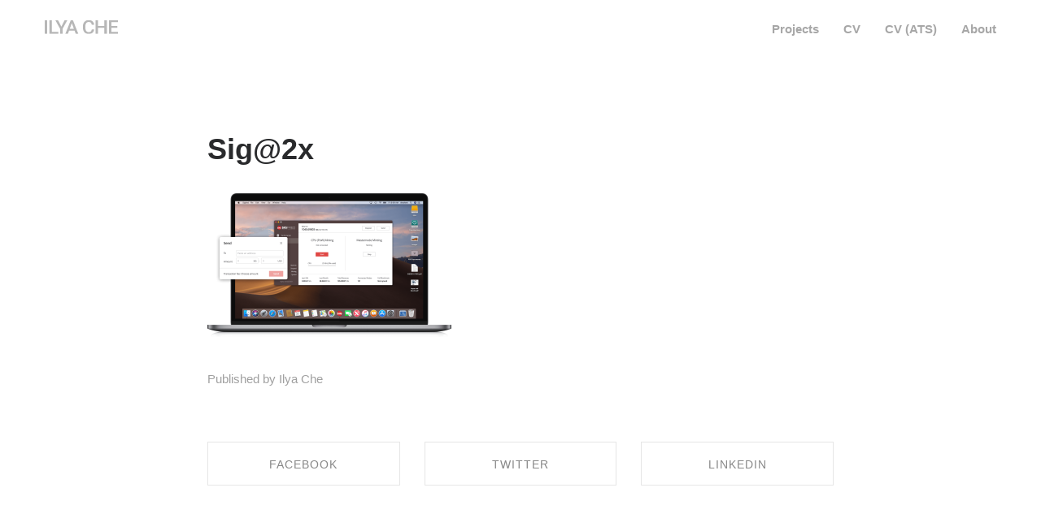

--- FILE ---
content_type: text/html; charset=UTF-8
request_url: http://www.ilyache.com/sig2x
body_size: 13770
content:
<!DOCTYPE html>
<html lang="en-US" data-semplice="4.4.10">
	<head>
		<meta charset="UTF-8" />
		<meta name="viewport" content="width=device-width, initial-scale=1.0, maximum-scale=1.0" />
		<meta name='robots' content='index, follow, max-image-preview:large, max-snippet:-1, max-video-preview:-1' />

	<!-- This site is optimized with the Yoast SEO plugin v23.3 - https://yoast.com/wordpress/plugins/seo/ -->
	<title>Sig@2x &#8226; Ilya Che</title>
	<link rel="canonical" href="https://www.ilyache.com/sig2x/" />
	<meta property="og:locale" content="en_US" />
	<meta property="og:type" content="article" />
	<meta property="og:title" content="Sig@2x &#8226; Ilya Che" />
	<meta property="og:url" content="https://www.ilyache.com/sig2x/" />
	<meta property="og:site_name" content="Ilya Che" />
	<meta property="og:image" content="https://www.ilyache.com/sig2x" />
	<meta property="og:image:width" content="2692" />
	<meta property="og:image:height" content="1592" />
	<meta property="og:image:type" content="image/png" />
	<meta name="twitter:card" content="summary_large_image" />
	<meta name="twitter:site" content="@hereische" />
	<script type="application/ld+json" class="yoast-schema-graph">{"@context":"https://schema.org","@graph":[{"@type":"WebPage","@id":"https://www.ilyache.com/sig2x/","url":"https://www.ilyache.com/sig2x/","name":"Sig@2x &#8226; Ilya Che","isPartOf":{"@id":"https://www.ilyache.com/#website"},"primaryImageOfPage":{"@id":"https://www.ilyache.com/sig2x/#primaryimage"},"image":{"@id":"https://www.ilyache.com/sig2x/#primaryimage"},"thumbnailUrl":"https://i0.wp.com/www.ilyache.com/wp-content/uploads/2019/07/Sig@2x.png?fit=2692%2C1592&ssl=1","datePublished":"2019-07-03T10:26:30+00:00","dateModified":"2019-07-03T10:26:30+00:00","breadcrumb":{"@id":"https://www.ilyache.com/sig2x/#breadcrumb"},"inLanguage":"en-US","potentialAction":[{"@type":"ReadAction","target":["https://www.ilyache.com/sig2x/"]}]},{"@type":"ImageObject","inLanguage":"en-US","@id":"https://www.ilyache.com/sig2x/#primaryimage","url":"https://i0.wp.com/www.ilyache.com/wp-content/uploads/2019/07/Sig@2x.png?fit=2692%2C1592&ssl=1","contentUrl":"https://i0.wp.com/www.ilyache.com/wp-content/uploads/2019/07/Sig@2x.png?fit=2692%2C1592&ssl=1","width":2692,"height":1592},{"@type":"BreadcrumbList","@id":"https://www.ilyache.com/sig2x/#breadcrumb","itemListElement":[{"@type":"ListItem","position":1,"name":"Home","item":"https://www.ilyache.com/"},{"@type":"ListItem","position":2,"name":"Sig@2x"}]},{"@type":"WebSite","@id":"https://www.ilyache.com/#website","url":"https://www.ilyache.com/","name":"Ilya Che","description":"Product Designer","publisher":{"@id":"https://www.ilyache.com/#/schema/person/b3cd92d7d79d3045dacfa5a7e0ae635e"},"potentialAction":[{"@type":"SearchAction","target":{"@type":"EntryPoint","urlTemplate":"https://www.ilyache.com/?s={search_term_string}"},"query-input":"required name=search_term_string"}],"inLanguage":"en-US"},{"@type":["Person","Organization"],"@id":"https://www.ilyache.com/#/schema/person/b3cd92d7d79d3045dacfa5a7e0ae635e","name":"Ilya Che","image":{"@type":"ImageObject","inLanguage":"en-US","@id":"https://www.ilyache.com/#/schema/person/image/","url":"https://i0.wp.com/www.ilyache.com/wp-content/uploads/2019/07/Sig@2x.png?fit=2692%2C1592&ssl=1","contentUrl":"https://i0.wp.com/www.ilyache.com/wp-content/uploads/2019/07/Sig@2x.png?fit=2692%2C1592&ssl=1","width":2692,"height":1592,"caption":"Ilya Che"},"logo":{"@id":"https://www.ilyache.com/#/schema/person/image/"}}]}</script>
	<!-- / Yoast SEO plugin. -->


<link rel='dns-prefetch' href='//secure.gravatar.com' />
<link rel='dns-prefetch' href='//stats.wp.com' />
<link rel='dns-prefetch' href='//use.fontawesome.com' />
<link rel='dns-prefetch' href='//v0.wordpress.com' />
<link rel='dns-prefetch' href='//i0.wp.com' />
<link rel="alternate" type="application/rss+xml" title="Ilya Che &raquo; Sig@2x Comments Feed" href="https://www.ilyache.com/feed/?attachment_id=1004" />
<script type="text/javascript">
/* <![CDATA[ */
window._wpemojiSettings = {"baseUrl":"https:\/\/s.w.org\/images\/core\/emoji\/15.0.3\/72x72\/","ext":".png","svgUrl":"https:\/\/s.w.org\/images\/core\/emoji\/15.0.3\/svg\/","svgExt":".svg","source":{"concatemoji":"http:\/\/www.ilyache.com\/wp-includes\/js\/wp-emoji-release.min.js?ver=6.5"}};
/*! This file is auto-generated */
!function(i,n){var o,s,e;function c(e){try{var t={supportTests:e,timestamp:(new Date).valueOf()};sessionStorage.setItem(o,JSON.stringify(t))}catch(e){}}function p(e,t,n){e.clearRect(0,0,e.canvas.width,e.canvas.height),e.fillText(t,0,0);var t=new Uint32Array(e.getImageData(0,0,e.canvas.width,e.canvas.height).data),r=(e.clearRect(0,0,e.canvas.width,e.canvas.height),e.fillText(n,0,0),new Uint32Array(e.getImageData(0,0,e.canvas.width,e.canvas.height).data));return t.every(function(e,t){return e===r[t]})}function u(e,t,n){switch(t){case"flag":return n(e,"\ud83c\udff3\ufe0f\u200d\u26a7\ufe0f","\ud83c\udff3\ufe0f\u200b\u26a7\ufe0f")?!1:!n(e,"\ud83c\uddfa\ud83c\uddf3","\ud83c\uddfa\u200b\ud83c\uddf3")&&!n(e,"\ud83c\udff4\udb40\udc67\udb40\udc62\udb40\udc65\udb40\udc6e\udb40\udc67\udb40\udc7f","\ud83c\udff4\u200b\udb40\udc67\u200b\udb40\udc62\u200b\udb40\udc65\u200b\udb40\udc6e\u200b\udb40\udc67\u200b\udb40\udc7f");case"emoji":return!n(e,"\ud83d\udc26\u200d\u2b1b","\ud83d\udc26\u200b\u2b1b")}return!1}function f(e,t,n){var r="undefined"!=typeof WorkerGlobalScope&&self instanceof WorkerGlobalScope?new OffscreenCanvas(300,150):i.createElement("canvas"),a=r.getContext("2d",{willReadFrequently:!0}),o=(a.textBaseline="top",a.font="600 32px Arial",{});return e.forEach(function(e){o[e]=t(a,e,n)}),o}function t(e){var t=i.createElement("script");t.src=e,t.defer=!0,i.head.appendChild(t)}"undefined"!=typeof Promise&&(o="wpEmojiSettingsSupports",s=["flag","emoji"],n.supports={everything:!0,everythingExceptFlag:!0},e=new Promise(function(e){i.addEventListener("DOMContentLoaded",e,{once:!0})}),new Promise(function(t){var n=function(){try{var e=JSON.parse(sessionStorage.getItem(o));if("object"==typeof e&&"number"==typeof e.timestamp&&(new Date).valueOf()<e.timestamp+604800&&"object"==typeof e.supportTests)return e.supportTests}catch(e){}return null}();if(!n){if("undefined"!=typeof Worker&&"undefined"!=typeof OffscreenCanvas&&"undefined"!=typeof URL&&URL.createObjectURL&&"undefined"!=typeof Blob)try{var e="postMessage("+f.toString()+"("+[JSON.stringify(s),u.toString(),p.toString()].join(",")+"));",r=new Blob([e],{type:"text/javascript"}),a=new Worker(URL.createObjectURL(r),{name:"wpTestEmojiSupports"});return void(a.onmessage=function(e){c(n=e.data),a.terminate(),t(n)})}catch(e){}c(n=f(s,u,p))}t(n)}).then(function(e){for(var t in e)n.supports[t]=e[t],n.supports.everything=n.supports.everything&&n.supports[t],"flag"!==t&&(n.supports.everythingExceptFlag=n.supports.everythingExceptFlag&&n.supports[t]);n.supports.everythingExceptFlag=n.supports.everythingExceptFlag&&!n.supports.flag,n.DOMReady=!1,n.readyCallback=function(){n.DOMReady=!0}}).then(function(){return e}).then(function(){var e;n.supports.everything||(n.readyCallback(),(e=n.source||{}).concatemoji?t(e.concatemoji):e.wpemoji&&e.twemoji&&(t(e.twemoji),t(e.wpemoji)))}))}((window,document),window._wpemojiSettings);
/* ]]> */
</script>
<style id='wp-emoji-styles-inline-css' type='text/css'>

	img.wp-smiley, img.emoji {
		display: inline !important;
		border: none !important;
		box-shadow: none !important;
		height: 1em !important;
		width: 1em !important;
		margin: 0 0.07em !important;
		vertical-align: -0.1em !important;
		background: none !important;
		padding: 0 !important;
	}
</style>
<link rel='stylesheet' id='wp-block-library-css' href='http://www.ilyache.com/wp-includes/css/dist/block-library/style.min.css?ver=6.5' type='text/css' media='all' />
<link rel='stylesheet' id='mediaelement-css' href='http://www.ilyache.com/wp-includes/js/mediaelement/mediaelementplayer-legacy.min.css?ver=4.2.17' type='text/css' media='all' />
<link rel='stylesheet' id='wp-mediaelement-css' href='http://www.ilyache.com/wp-includes/js/mediaelement/wp-mediaelement.min.css?ver=6.5' type='text/css' media='all' />
<style id='jetpack-sharing-buttons-style-inline-css' type='text/css'>
.jetpack-sharing-buttons__services-list{display:flex;flex-direction:row;flex-wrap:wrap;gap:0;list-style-type:none;margin:5px;padding:0}.jetpack-sharing-buttons__services-list.has-small-icon-size{font-size:12px}.jetpack-sharing-buttons__services-list.has-normal-icon-size{font-size:16px}.jetpack-sharing-buttons__services-list.has-large-icon-size{font-size:24px}.jetpack-sharing-buttons__services-list.has-huge-icon-size{font-size:36px}@media print{.jetpack-sharing-buttons__services-list{display:none!important}}.editor-styles-wrapper .wp-block-jetpack-sharing-buttons{gap:0;padding-inline-start:0}ul.jetpack-sharing-buttons__services-list.has-background{padding:1.25em 2.375em}
</style>
<style id='classic-theme-styles-inline-css' type='text/css'>
/*! This file is auto-generated */
.wp-block-button__link{color:#fff;background-color:#32373c;border-radius:9999px;box-shadow:none;text-decoration:none;padding:calc(.667em + 2px) calc(1.333em + 2px);font-size:1.125em}.wp-block-file__button{background:#32373c;color:#fff;text-decoration:none}
</style>
<style id='global-styles-inline-css' type='text/css'>
body{--wp--preset--color--black: #000000;--wp--preset--color--cyan-bluish-gray: #abb8c3;--wp--preset--color--white: #ffffff;--wp--preset--color--pale-pink: #f78da7;--wp--preset--color--vivid-red: #cf2e2e;--wp--preset--color--luminous-vivid-orange: #ff6900;--wp--preset--color--luminous-vivid-amber: #fcb900;--wp--preset--color--light-green-cyan: #7bdcb5;--wp--preset--color--vivid-green-cyan: #00d084;--wp--preset--color--pale-cyan-blue: #8ed1fc;--wp--preset--color--vivid-cyan-blue: #0693e3;--wp--preset--color--vivid-purple: #9b51e0;--wp--preset--gradient--vivid-cyan-blue-to-vivid-purple: linear-gradient(135deg,rgba(6,147,227,1) 0%,rgb(155,81,224) 100%);--wp--preset--gradient--light-green-cyan-to-vivid-green-cyan: linear-gradient(135deg,rgb(122,220,180) 0%,rgb(0,208,130) 100%);--wp--preset--gradient--luminous-vivid-amber-to-luminous-vivid-orange: linear-gradient(135deg,rgba(252,185,0,1) 0%,rgba(255,105,0,1) 100%);--wp--preset--gradient--luminous-vivid-orange-to-vivid-red: linear-gradient(135deg,rgba(255,105,0,1) 0%,rgb(207,46,46) 100%);--wp--preset--gradient--very-light-gray-to-cyan-bluish-gray: linear-gradient(135deg,rgb(238,238,238) 0%,rgb(169,184,195) 100%);--wp--preset--gradient--cool-to-warm-spectrum: linear-gradient(135deg,rgb(74,234,220) 0%,rgb(151,120,209) 20%,rgb(207,42,186) 40%,rgb(238,44,130) 60%,rgb(251,105,98) 80%,rgb(254,248,76) 100%);--wp--preset--gradient--blush-light-purple: linear-gradient(135deg,rgb(255,206,236) 0%,rgb(152,150,240) 100%);--wp--preset--gradient--blush-bordeaux: linear-gradient(135deg,rgb(254,205,165) 0%,rgb(254,45,45) 50%,rgb(107,0,62) 100%);--wp--preset--gradient--luminous-dusk: linear-gradient(135deg,rgb(255,203,112) 0%,rgb(199,81,192) 50%,rgb(65,88,208) 100%);--wp--preset--gradient--pale-ocean: linear-gradient(135deg,rgb(255,245,203) 0%,rgb(182,227,212) 50%,rgb(51,167,181) 100%);--wp--preset--gradient--electric-grass: linear-gradient(135deg,rgb(202,248,128) 0%,rgb(113,206,126) 100%);--wp--preset--gradient--midnight: linear-gradient(135deg,rgb(2,3,129) 0%,rgb(40,116,252) 100%);--wp--preset--font-size--small: 13px;--wp--preset--font-size--medium: 20px;--wp--preset--font-size--large: 36px;--wp--preset--font-size--x-large: 42px;--wp--preset--spacing--20: 0.44rem;--wp--preset--spacing--30: 0.67rem;--wp--preset--spacing--40: 1rem;--wp--preset--spacing--50: 1.5rem;--wp--preset--spacing--60: 2.25rem;--wp--preset--spacing--70: 3.38rem;--wp--preset--spacing--80: 5.06rem;--wp--preset--shadow--natural: 6px 6px 9px rgba(0, 0, 0, 0.2);--wp--preset--shadow--deep: 12px 12px 50px rgba(0, 0, 0, 0.4);--wp--preset--shadow--sharp: 6px 6px 0px rgba(0, 0, 0, 0.2);--wp--preset--shadow--outlined: 6px 6px 0px -3px rgba(255, 255, 255, 1), 6px 6px rgba(0, 0, 0, 1);--wp--preset--shadow--crisp: 6px 6px 0px rgba(0, 0, 0, 1);}:where(.is-layout-flex){gap: 0.5em;}:where(.is-layout-grid){gap: 0.5em;}body .is-layout-flow > .alignleft{float: left;margin-inline-start: 0;margin-inline-end: 2em;}body .is-layout-flow > .alignright{float: right;margin-inline-start: 2em;margin-inline-end: 0;}body .is-layout-flow > .aligncenter{margin-left: auto !important;margin-right: auto !important;}body .is-layout-constrained > .alignleft{float: left;margin-inline-start: 0;margin-inline-end: 2em;}body .is-layout-constrained > .alignright{float: right;margin-inline-start: 2em;margin-inline-end: 0;}body .is-layout-constrained > .aligncenter{margin-left: auto !important;margin-right: auto !important;}body .is-layout-constrained > :where(:not(.alignleft):not(.alignright):not(.alignfull)){max-width: var(--wp--style--global--content-size);margin-left: auto !important;margin-right: auto !important;}body .is-layout-constrained > .alignwide{max-width: var(--wp--style--global--wide-size);}body .is-layout-flex{display: flex;}body .is-layout-flex{flex-wrap: wrap;align-items: center;}body .is-layout-flex > *{margin: 0;}body .is-layout-grid{display: grid;}body .is-layout-grid > *{margin: 0;}:where(.wp-block-columns.is-layout-flex){gap: 2em;}:where(.wp-block-columns.is-layout-grid){gap: 2em;}:where(.wp-block-post-template.is-layout-flex){gap: 1.25em;}:where(.wp-block-post-template.is-layout-grid){gap: 1.25em;}.has-black-color{color: var(--wp--preset--color--black) !important;}.has-cyan-bluish-gray-color{color: var(--wp--preset--color--cyan-bluish-gray) !important;}.has-white-color{color: var(--wp--preset--color--white) !important;}.has-pale-pink-color{color: var(--wp--preset--color--pale-pink) !important;}.has-vivid-red-color{color: var(--wp--preset--color--vivid-red) !important;}.has-luminous-vivid-orange-color{color: var(--wp--preset--color--luminous-vivid-orange) !important;}.has-luminous-vivid-amber-color{color: var(--wp--preset--color--luminous-vivid-amber) !important;}.has-light-green-cyan-color{color: var(--wp--preset--color--light-green-cyan) !important;}.has-vivid-green-cyan-color{color: var(--wp--preset--color--vivid-green-cyan) !important;}.has-pale-cyan-blue-color{color: var(--wp--preset--color--pale-cyan-blue) !important;}.has-vivid-cyan-blue-color{color: var(--wp--preset--color--vivid-cyan-blue) !important;}.has-vivid-purple-color{color: var(--wp--preset--color--vivid-purple) !important;}.has-black-background-color{background-color: var(--wp--preset--color--black) !important;}.has-cyan-bluish-gray-background-color{background-color: var(--wp--preset--color--cyan-bluish-gray) !important;}.has-white-background-color{background-color: var(--wp--preset--color--white) !important;}.has-pale-pink-background-color{background-color: var(--wp--preset--color--pale-pink) !important;}.has-vivid-red-background-color{background-color: var(--wp--preset--color--vivid-red) !important;}.has-luminous-vivid-orange-background-color{background-color: var(--wp--preset--color--luminous-vivid-orange) !important;}.has-luminous-vivid-amber-background-color{background-color: var(--wp--preset--color--luminous-vivid-amber) !important;}.has-light-green-cyan-background-color{background-color: var(--wp--preset--color--light-green-cyan) !important;}.has-vivid-green-cyan-background-color{background-color: var(--wp--preset--color--vivid-green-cyan) !important;}.has-pale-cyan-blue-background-color{background-color: var(--wp--preset--color--pale-cyan-blue) !important;}.has-vivid-cyan-blue-background-color{background-color: var(--wp--preset--color--vivid-cyan-blue) !important;}.has-vivid-purple-background-color{background-color: var(--wp--preset--color--vivid-purple) !important;}.has-black-border-color{border-color: var(--wp--preset--color--black) !important;}.has-cyan-bluish-gray-border-color{border-color: var(--wp--preset--color--cyan-bluish-gray) !important;}.has-white-border-color{border-color: var(--wp--preset--color--white) !important;}.has-pale-pink-border-color{border-color: var(--wp--preset--color--pale-pink) !important;}.has-vivid-red-border-color{border-color: var(--wp--preset--color--vivid-red) !important;}.has-luminous-vivid-orange-border-color{border-color: var(--wp--preset--color--luminous-vivid-orange) !important;}.has-luminous-vivid-amber-border-color{border-color: var(--wp--preset--color--luminous-vivid-amber) !important;}.has-light-green-cyan-border-color{border-color: var(--wp--preset--color--light-green-cyan) !important;}.has-vivid-green-cyan-border-color{border-color: var(--wp--preset--color--vivid-green-cyan) !important;}.has-pale-cyan-blue-border-color{border-color: var(--wp--preset--color--pale-cyan-blue) !important;}.has-vivid-cyan-blue-border-color{border-color: var(--wp--preset--color--vivid-cyan-blue) !important;}.has-vivid-purple-border-color{border-color: var(--wp--preset--color--vivid-purple) !important;}.has-vivid-cyan-blue-to-vivid-purple-gradient-background{background: var(--wp--preset--gradient--vivid-cyan-blue-to-vivid-purple) !important;}.has-light-green-cyan-to-vivid-green-cyan-gradient-background{background: var(--wp--preset--gradient--light-green-cyan-to-vivid-green-cyan) !important;}.has-luminous-vivid-amber-to-luminous-vivid-orange-gradient-background{background: var(--wp--preset--gradient--luminous-vivid-amber-to-luminous-vivid-orange) !important;}.has-luminous-vivid-orange-to-vivid-red-gradient-background{background: var(--wp--preset--gradient--luminous-vivid-orange-to-vivid-red) !important;}.has-very-light-gray-to-cyan-bluish-gray-gradient-background{background: var(--wp--preset--gradient--very-light-gray-to-cyan-bluish-gray) !important;}.has-cool-to-warm-spectrum-gradient-background{background: var(--wp--preset--gradient--cool-to-warm-spectrum) !important;}.has-blush-light-purple-gradient-background{background: var(--wp--preset--gradient--blush-light-purple) !important;}.has-blush-bordeaux-gradient-background{background: var(--wp--preset--gradient--blush-bordeaux) !important;}.has-luminous-dusk-gradient-background{background: var(--wp--preset--gradient--luminous-dusk) !important;}.has-pale-ocean-gradient-background{background: var(--wp--preset--gradient--pale-ocean) !important;}.has-electric-grass-gradient-background{background: var(--wp--preset--gradient--electric-grass) !important;}.has-midnight-gradient-background{background: var(--wp--preset--gradient--midnight) !important;}.has-small-font-size{font-size: var(--wp--preset--font-size--small) !important;}.has-medium-font-size{font-size: var(--wp--preset--font-size--medium) !important;}.has-large-font-size{font-size: var(--wp--preset--font-size--large) !important;}.has-x-large-font-size{font-size: var(--wp--preset--font-size--x-large) !important;}
.wp-block-navigation a:where(:not(.wp-element-button)){color: inherit;}
:where(.wp-block-post-template.is-layout-flex){gap: 1.25em;}:where(.wp-block-post-template.is-layout-grid){gap: 1.25em;}
:where(.wp-block-columns.is-layout-flex){gap: 2em;}:where(.wp-block-columns.is-layout-grid){gap: 2em;}
.wp-block-pullquote{font-size: 1.5em;line-height: 1.6;}
</style>
<link rel='stylesheet' id='url-shortify-css' href='http://www.ilyache.com/wp-content/plugins/url-shortify/lite/dist/styles/url-shortify.css?ver=1.11.4' type='text/css' media='all' />
<link rel='stylesheet' id='semplice-stylesheet-css' href='http://www.ilyache.com/wp-content/themes/semplice4/style.css?ver=4.4.10' type='text/css' media='all' />
<link rel='stylesheet' id='semplice-frontend-stylesheet-css' href='http://www.ilyache.com/wp-content/themes/semplice4/assets/css/frontend.min.css?ver=4.4.10' type='text/css' media='all' />
<link rel='stylesheet' id='font-awesome-official-css' href='https://use.fontawesome.com/releases/v6.1.1/css/all.css' type='text/css' media='all' integrity="sha384-/frq1SRXYH/bSyou/HUp/hib7RVN1TawQYja658FEOodR/FQBKVqT9Ol+Oz3Olq5" crossorigin="anonymous" />
<link rel='stylesheet' id='font-awesome-official-v4shim-css' href='https://use.fontawesome.com/releases/v6.1.1/css/v4-shims.css' type='text/css' media='all' integrity="sha384-4Jczmr1SlicmtiAiHGxwWtSzLJAS97HzJsKGqfC0JtZktLrPXIux1u6GJNVRRqiN" crossorigin="anonymous" />
<link rel='stylesheet' id='jetpack_css-css' href='http://www.ilyache.com/wp-content/plugins/jetpack/css/jetpack.css?ver=13.7.1' type='text/css' media='all' />
<script type="text/javascript" src="http://www.ilyache.com/wp-includes/js/jquery/jquery.min.js?ver=3.7.1" id="jquery-core-js"></script>
<script type="text/javascript" src="http://www.ilyache.com/wp-includes/js/jquery/jquery-migrate.min.js?ver=3.4.1" id="jquery-migrate-js"></script>
<script type="text/javascript" id="url-shortify-js-extra">
/* <![CDATA[ */
var usParams = {"ajaxurl":"https:\/\/www.ilyache.com\/wp-admin\/admin-ajax.php"};
/* ]]> */
</script>
<script type="text/javascript" src="http://www.ilyache.com/wp-content/plugins/url-shortify/lite/dist/scripts/url-shortify.js?ver=1.11.4" id="url-shortify-js"></script>
<link rel="https://api.w.org/" href="https://www.ilyache.com/wp-json/" /><link rel="alternate" type="application/json" href="https://www.ilyache.com/wp-json/wp/v2/media/1004" /><link rel="EditURI" type="application/rsd+xml" title="RSD" href="https://www.ilyache.com/xmlrpc.php?rsd" />
<meta name="generator" content="WordPress 6.5" />
<link rel='shortlink' href='https://wp.me/a8InJ3-gc' />
<link rel="alternate" type="application/json+oembed" href="https://www.ilyache.com/wp-json/oembed/1.0/embed?url=https%3A%2F%2Fwww.ilyache.com%2Fsig2x" />
<link rel="alternate" type="text/xml+oembed" href="https://www.ilyache.com/wp-json/oembed/1.0/embed?url=https%3A%2F%2Fwww.ilyache.com%2Fsig2x&#038;format=xml" />
	<style>img#wpstats{display:none}</style>
		<style type="text/css" id="semplice-webfonts-selfhosted">@font-face {
  font-family: "San Francisco Display Ultralight";
  font-style: normal;
  font-weight: 400;
  src: url(https://applesocial.s3.amazonaws.com/assets/styles/fonts/sanfrancisco/sanfranciscodisplay-ultralight-webfont.eot?#iefix) format("embedded-opentype"), url(https://applesocial.s3.amazonaws.com/assets/styles/fonts/sanfrancisco/sanfranciscodisplay-ultralight-webfont.woff2) format("woff2"), url(https://applesocial.s3.amazonaws.com/assets/styles/fonts/sanfrancisco/sanfranciscodisplay-ultralight-webfont.woff) format("woff"), url(https://applesocial.s3.amazonaws.com/assets/styles/fonts/sanfrancisco/sanfranciscodisplay-ultralight-webfont.ttf) format("truetype"), url("fonts/sanfrancisco/sanfranciscodisplay-ultralight-webfont.svg#San Francisco Display Ultralight") format("svg")
}

@font-face {
  font-family: "San Francisco Display Thin";
  font-style: normal;
  font-weight: 400;
  src: url(https://applesocial.s3.amazonaws.com/assets/styles/fonts/sanfrancisco/sanfranciscodisplay-thin-webfont.eot?#iefix) format("embedded-opentype"), url(https://applesocial.s3.amazonaws.com/assets/styles/fonts/sanfrancisco/sanfranciscodisplay-thin-webfont.woff2) format("woff2"), url(https://applesocial.s3.amazonaws.com/assets/styles/fonts/sanfrancisco/sanfranciscodisplay-thin-webfont.woff) format("woff"), url(https://applesocial.s3.amazonaws.com/assets/styles/fonts/sanfrancisco/sanfranciscodisplay-thin-webfont.ttf) format("truetype"), url("fonts/sanfrancisco/sanfranciscodisplay-thin-webfont.svg#San Francisco Display Thin") format("svg")
}

@font-face {
  font-family: "San Francisco Display Medium";
  font-style: normal;
  font-weight: 400;
  src: url(https://applesocial.s3.amazonaws.com/assets/styles/fonts/sanfrancisco/sanfranciscodisplay-medium-webfont.eot?#iefix) format("embedded-opentype"), url(https://applesocial.s3.amazonaws.com/assets/styles/fonts/sanfrancisco/sanfranciscodisplay-medium-webfont.woff2) format("woff2"), url(https://applesocial.s3.amazonaws.com/assets/styles/fonts/sanfrancisco/sanfranciscodisplay-medium-webfont.woff) format("woff"), url(https://applesocial.s3.amazonaws.com/assets/styles/fonts/sanfrancisco/sanfranciscodisplay-medium-webfont.ttf) format("truetype"), url("fonts/sanfrancisco/sanfranciscodisplay-medium-webfont.svg#San Francisco Display Medium") format("svg")
}

@font-face {
  font-family: "San Francisco Display Semibold";
  font-style: normal;
  font-weight: 400;
  src: url(https://applesocial.s3.amazonaws.com/assets/styles/fonts/sanfrancisco/sanfranciscodisplay-semibold-webfont.eot?#iefix) format("embedded-opentype"), url(https://applesocial.s3.amazonaws.com/assets/styles/fonts/sanfrancisco/sanfranciscodisplay-semibold-webfont.woff2) format("woff2"), url(https://applesocial.s3.amazonaws.com/assets/styles/fonts/sanfrancisco/sanfranciscodisplay-semibold-webfont.woff) format("woff"), url(https://applesocial.s3.amazonaws.com/assets/styles/fonts/sanfrancisco/sanfranciscodisplay-semibold-webfont.ttf) format("truetype"), url("fonts/sanfrancisco/sanfranciscodisplay-semibold-webfont.svg#San Francisco Display Semibold") format("svg")
}

@font-face {
  font-family: "San Francisco Display Bold";
  font-style: normal;
  font-weight: 400;
  src: url(https://applesocial.s3.amazonaws.com/assets/styles/fonts/sanfrancisco/sanfranciscodisplay-bold-webfont.eot?#iefix) format("embedded-opentype"), url(https://applesocial.s3.amazonaws.com/assets/styles/fonts/sanfrancisco/sanfranciscodisplay-bold-webfont.woff2) format("woff2"), url(https://applesocial.s3.amazonaws.com/assets/styles/fonts/sanfrancisco/sanfranciscodisplay-bold-webfont.woff) format("woff"), url(https://applesocial.s3.amazonaws.com/assets/styles/fonts/sanfrancisco/sanfranciscodisplay-bold-webfont.ttf) format("truetype"), url("fonts/sanfrancisco/sanfranciscodisplay-bold-webfont.svg#San Francisco Display Bold") format("svg")
}

</style><style type="text/css" id="semplice-webfonts-css">.font_9j6gre6he, [data-font="font_9j6gre6he"], [data-font="font_9j6gre6he"] li a {font-family: "Untitled", sans-serif;font-weight: 200;font-style: normal;}.font_asmi3csr5, [data-font="font_asmi3csr5"], [data-font="font_asmi3csr5"] li a {font-family: "Untitled", sans-serif;font-weight: 400;font-style: normal;}.font_ajqzhhbjt, [data-font="font_ajqzhhbjt"], [data-font="font_ajqzhhbjt"] li a {font-family: "Untitled", sans-serif;font-weight: 800;font-style: normal;}</style>
		<style type="text/css" id="semplice-custom-css">
			
				@media screen and (min-width: 1170px) {
					.container-fluid, .container, .admin-container {
						padding: 0 1.66667rem 0 1.66667rem;
					}
				}
			.container {
			max-width: 1230px;
		}@media screen and (max-width: 1169px) { .row {
			margin-left: -15px;
			margin-right: -15px;
		}.column, .grid-column {
			padding-left: 15px;
			padding-right: 15px;
		}}@media screen and (min-width: 1170px) { .row {
			margin-left: -15px;
			margin-right: -15px;
		}.column, .grid-column {
			padding-left: 15px;
			padding-right: 15px;
		}}
			@media screen and (min-width: 992px) and (max-width: 1169.98px) { #content-holder h1 { font-size: 2.15rem; line-height: 2.76rem; }#content-holder h2 { font-size: 1.84rem; line-height: 2.45rem; }#content-holder h3 { font-size: 1.49rem; line-height: 1.92rem; }#content-holder h4 { font-size: 1.28rem; line-height: 1.92rem; }#content-holder h5 { font-size: 1.11rem; line-height: 1.78rem; }#content-holder h6 { font-size: 1rem; line-height: 1.67rem; }}@media screen and (min-width: 768px) and (max-width: 991.98px) { #content-holder h1 { font-size: 2.01rem; line-height: 2.58rem; }#content-holder h2 { font-size: 1.76rem; line-height: 2.35rem; }#content-holder h3 { font-size: 1.43rem; line-height: 1.84rem; }#content-holder h4 { font-size: 1.23rem; line-height: 1.84rem; }#content-holder h5 { font-size: 1.11rem; line-height: 1.78rem; }#content-holder h6 { font-size: 1rem; line-height: 1.67rem; }}@media screen and (min-width: 544px) and (max-width: 767.98px) { #content-holder h1 { font-size: 1.91rem; line-height: 2.46rem; }#content-holder h2 { font-size: 1.68rem; line-height: 2.24rem; }#content-holder h3 { font-size: 1.4rem; line-height: 1.8rem; }#content-holder h4 { font-size: 1.2rem; line-height: 1.8rem; }#content-holder h5 { font-size: 1.11rem; line-height: 1.78rem; }#content-holder h6 { font-size: 1rem; line-height: 1.67rem; }}@media screen and (max-width: 543.98px) { #content-holder h1 { font-size: 1.82rem; line-height: 2.34rem; }#content-holder h2 { font-size: 1.6rem; line-height: 2.13rem; }#content-holder h3 { font-size: 1.37rem; line-height: 1.76rem; }#content-holder h4 { font-size: 1.17rem; line-height: 1.76rem; }#content-holder h5 { font-size: 1.11rem; line-height: 1.78rem; }#content-holder h6 { font-size: 1rem; line-height: 1.67rem; }}
			
			
		.project-panel {
			background: #f5f5f5;
			padding: 2.5rem 0rem;
		}
		.pp-thumbs {
			margin-bottom: -1.1111111111111112rem;
		}
		#content-holder .panel-label, .projectpanel-preview .panel-label {
			color: #000000;
			font-size: 1.3333333333333333rem;
			text-transform: none;
			padding-left: 0rem;
			padding-bottom: 1.6666666666666667rem;
			text-align: left;
			line-height: 1;
		}
		.project-panel .pp-title {
			padding: 0.5555555555555556rem 0rem 1.1111111111111112rem 0rem;
		}
		.project-panel .pp-title a {
			color: #000000; 
			font-size: 0.7222222222222222rem; 
			text-transform: none;
		} 
		.project-panel .pp-title span {
			color: #999999;
			font-size: 0.7222222222222222rem;
			text-transform: none;
		}
	
			a { color: #11c0e3; }a:hover { color: #08accd; }span.hide-anchor {
    display: none;
}
a:hover span { 
    color: #08accd !important;
}

.is-frontend .semplice-navbar {
	position: fixed !important;
}


.back-to-top a svg { fill: #a7a7a7; }
		</style>
	
		<style type="text/css" id="1004-post-css">
			
			.nav_cnt87lg3s { background-color: rgba(21, 21, 21, 0);; }.nav_cnt87lg3s { height: 3.888888888888889rem; }.is-frontend #content-1004 .sections { margin-top: 3.888888888888889rem; }.nav_cnt87lg3s .logo img, .nav_cnt87lg3s .logo svg { width: 5rem; }.nav_cnt87lg3s .navbar-inner .logo { align-items: center; }.nav_cnt87lg3s .navbar-inner .hamburger a.menu-icon span { background-color: #a7a7a7; }.nav_cnt87lg3s .navbar-inner .hamburger a.menu-icon { width: 24; }.nav_cnt87lg3s .navbar-inner .hamburger a.menu-icon span { height: 2px; }.nav_cnt87lg3s .navbar-inner .hamburger a.open-menu span::before { transform: translateY(-6px); }.nav_cnt87lg3s .navbar-inner .hamburger a.open-menu span::after { transform: translateY(6px); }.nav_cnt87lg3s .navbar-inner .hamburger a.open-menu:hover span::before { transform: translateY(-8px); }.nav_cnt87lg3s .navbar-inner .hamburger a.open-menu:hover span::after { transform: translateY(8px); }.nav_cnt87lg3s .navbar-inner .hamburger a.menu-icon { height: 14px; }.nav_cnt87lg3s .navbar-inner .hamburger a.menu-icon span { margin-top: 7px; }.nav_cnt87lg3s .navbar-inner nav ul li a span { color: #a7a7a7; }.nav_cnt87lg3s .navbar-inner nav ul li a span { text-transform: none; }.nav_cnt87lg3s .navbar-inner nav ul li a span { border-bottom-width: 0rem; }.nav_cnt87lg3s .navbar-inner nav ul li a span { border-bottom-color: transparent; }.nav_cnt87lg3s .navbar-inner nav ul li a:hover span, .navbar-inner nav ul li.current-menu-item a span, .navbar-inner nav ul li.current_page_item a span, .nav_cnt87lg3s .navbar-inner nav ul li.wrap-focus a span { color: #a7a7a7; }.nav_cnt87lg3s .navbar-inner nav ul li.current-menu-item a span { color: #a7a7a7; }.nav_cnt87lg3s .navbar-inner nav ul li.current_page_item a span { color: #a7a7a7; }[data-post-type="project"] .navbar-inner nav ul li.portfolio-grid a span, [data-post-type="post"] .navbar-inner nav ul li.blog-overview a span { color: #a7a7a7; }.nav_cnt87lg3s .navbar-inner nav ul li a:hover span { border-bottom-color: transparent; }.nav_cnt87lg3s .navbar-inner nav ul li.current-menu-item a span { border-bottom-color: transparent; }.nav_cnt87lg3s .navbar-inner nav ul li.current_page_item a span { border-bottom-color: transparent; }[data-post-type="project"] .navbar-inner nav ul li.portfolio-grid a span, [data-post-type="post"] .navbar-inner nav ul li.blog-overview a span { border-bottom-color: transparent; }#overlay-menu { background-color: rgba(48, 48, 48, 1); }#overlay-menu .overlay-menu-inner nav ul li a span { color: #ffffff; }#overlay-menu .overlay-menu-inner nav ul li a { padding-top: 1.3333333333333rem; }#overlay-menu .overlay-menu-inner nav ul li a { padding-bottom: 1.3333333333333rem; }#overlay-menu .overlay-menu-inner nav ul li a span { border-bottom-color: #ffffff; }#overlay-menu .overlay-menu-inner nav ul li a:hover span { color: #ffffff; }#overlay-menu .overlay-menu-inner nav ul li.current-menu-item a span { color: #ffffff; }#overlay-menu .overlay-menu-inner nav ul li.current_page_item a span { color: #ffffff; }[data-post-type="project"] #overlay-menu .overlay-menu-inner nav ul li.portfolio-grid a span, [data-post-type="post"] #overlay-menu .overlay-menu-inner nav ul li.blog-overview a span { color: #ffffff; }@media screen and (min-width: 992px) and (max-width: 1169.98px) { .nav_cnt87lg3s .navbar-inner .hamburger a.menu-icon { height: 14px; }.nav_cnt87lg3s .navbar-inner .hamburger a.menu-icon span { margin-top: 7px; }}@media screen and (min-width: 768px) and (max-width: 991.98px) { .nav_cnt87lg3s .navbar-inner .hamburger a.menu-icon { height: 14px; }.nav_cnt87lg3s .navbar-inner .hamburger a.menu-icon span { margin-top: 7px; }}@media screen and (min-width: 544px) and (max-width: 767.98px) { .nav_cnt87lg3s .navbar-inner .hamburger a.menu-icon { height: 14px; }.nav_cnt87lg3s .navbar-inner .hamburger a.menu-icon span { margin-top: 7px; }}@media screen and (max-width: 543.98px) { .nav_cnt87lg3s .navbar-inner .hamburger a.menu-icon { height: 14px; }.nav_cnt87lg3s .navbar-inner .hamburger a.menu-icon span { margin-top: 7px; }}
		</style>
	<style>.shorten_url { 
	   padding: 10px 10px 10px 10px ; 
	   border: 1px solid #AAAAAA ; 
	   background-color: #EEEEEE ;
}</style>		<style>html{margin-top:0px!important;}#wpadminbar{top:auto!important;bottom:0;}</style>
		<!-- Global site tag (gtag.js) - Google Analytics -->
<script async src="https://www.googletagmanager.com/gtag/js?id=UA-98836504-1"></script>
<script>
  window.dataLayer = window.dataLayer || [];
  function gtag(){dataLayer.push(arguments);}
  gtag('js', new Date());

  gtag('config', 'UA-98836504-1');
</script>
<link rel="shortcut icon" type="image/png" href="https://i0.wp.com/www.ilyache.com/wp-content/uploads/2017/07/chefavicon.png?fit=48%2C48&ssl=1" sizes="32x32">	</head>
	<body class="attachment attachment-template-default single single-attachment postid-1004 attachmentid-1004 attachment-png is-frontend dynamic-mode mejs-semplice-ui" data-post-type="attachment" data-post-id="1004">
		<div id="content-holder" data-active-post="1004">
			
						<header class="nav_cnt87lg3s semplice-navbar active-navbar sticky-nav  cover-transparent scroll-to-top" data-cover-transparent="enabled" data-bg-overlay-visibility="hidden"data-mobile-fallback="enabled">
							<div class="container" data-nav="logo-left-menu-right">
								<div class="navbar-inner menu-type-text" data-xl-width="12" data-navbar-type="container">
									<div class="logo navbar-left"><a href="https://www.ilyache.com" title="Ilya Che"><img src="https://www.ilyache.com/wp-content/uploads/2018/10/chelogo.svg" alt="logo"></a></div>
									<nav class="standard navbar-right" data-font="bold"><ul class="menu"><li class="menu-item menu-item-type-custom menu-item-object-custom menu-item-1330"><a href="https://www.ilyache.com/#work"><span>Projects</span></a></li>
<li class="menu-item menu-item-type-custom menu-item-object-custom menu-item-1234"><a target="_blank" rel="noopener" href="http://www.ilyache.com/cv"><span>CV</span></a></li>
<li class="menu-item menu-item-type-custom menu-item-object-custom menu-item-1617"><a href="https://ilyache.com/cv(ats)"><span>CV (ATS)</span></a></li>
<li class="menu-item menu-item-type-post_type menu-item-object-page menu-item-1597"><a href="https://www.ilyache.com/about"><span>About</span></a></li>
</ul></nav>
									<div class="hamburger navbar-right semplice-menu"><a class="open-menu menu-icon"><span></span></a></div>
								</div>
							</div>
						</header>
						
				<div id="overlay-menu">
					<div class="overlay-menu-inner" data-xl-width="12">
						<nav class="overlay-nav" data-justify="center" data-align="align-middle">
							<ul class="container"><li class="menu-item menu-item-type-custom menu-item-object-custom menu-item-1330"><a href="https://www.ilyache.com/#work"><span>Projects</span></a></li>
<li class="menu-item menu-item-type-custom menu-item-object-custom menu-item-1234"><a target="_blank" rel="noopener" href="http://www.ilyache.com/cv"><span>CV</span></a></li>
<li class="menu-item menu-item-type-custom menu-item-object-custom menu-item-1617"><a href="https://ilyache.com/cv(ats)"><span>CV (ATS)</span></a></li>
<li class="menu-item menu-item-type-post_type menu-item-object-page menu-item-1597"><a href="https://www.ilyache.com/about"><span>About</span></a></li>
</ul>
						</nav>
					</div>
				</div>
			
					
			<div id="content-1004" class="content-container active-content ">
				<div class="transition-wrap">
					<div class="sections">
						<div class="posts">
					<section class="post is-content post-1004 attachment type-attachment status-inherit hentry">
						
			<div class="container">
				<div class="row">
					<div class="column" data-xl-width="8" data-md-width="11" data-sm-width="12" data-xs-width="12">
						<div class="post-heading">
							
							<h2><a href="https://www.ilyache.com/sig2x">Sig@2x</a></h2>
						</div>
						<div class="post-content">
							<p class="attachment"><a href='https://i0.wp.com/www.ilyache.com/wp-content/uploads/2019/07/Sig@2x.png?ssl=1'><img loading="lazy" decoding="async" width="300" height="177" src="https://i0.wp.com/www.ilyache.com/wp-content/uploads/2019/07/Sig@2x.png?fit=300%2C177&amp;ssl=1" class="attachment-medium size-medium" alt="" srcset="https://i0.wp.com/www.ilyache.com/wp-content/uploads/2019/07/Sig@2x.png?w=2692&amp;ssl=1 2692w, https://i0.wp.com/www.ilyache.com/wp-content/uploads/2019/07/Sig@2x.png?resize=300%2C177&amp;ssl=1 300w, https://i0.wp.com/www.ilyache.com/wp-content/uploads/2019/07/Sig@2x.png?resize=768%2C454&amp;ssl=1 768w, https://i0.wp.com/www.ilyache.com/wp-content/uploads/2019/07/Sig@2x.png?resize=1024%2C606&amp;ssl=1 1024w, https://i0.wp.com/www.ilyache.com/wp-content/uploads/2019/07/Sig@2x.png?w=2000&amp;ssl=1 2000w" sizes="(max-width: 300px) 100vw, 300px" data-attachment-id="1004" data-permalink="https://www.ilyache.com/sig2x" data-orig-file="https://i0.wp.com/www.ilyache.com/wp-content/uploads/2019/07/Sig@2x.png?fit=2692%2C1592&amp;ssl=1" data-orig-size="2692,1592" data-comments-opened="1" data-image-meta="{&quot;aperture&quot;:&quot;0&quot;,&quot;credit&quot;:&quot;&quot;,&quot;camera&quot;:&quot;&quot;,&quot;caption&quot;:&quot;&quot;,&quot;created_timestamp&quot;:&quot;0&quot;,&quot;copyright&quot;:&quot;&quot;,&quot;focal_length&quot;:&quot;0&quot;,&quot;iso&quot;:&quot;0&quot;,&quot;shutter_speed&quot;:&quot;0&quot;,&quot;title&quot;:&quot;&quot;,&quot;orientation&quot;:&quot;0&quot;}" data-image-title="Sig@2x" data-image-description="" data-image-caption="" data-medium-file="https://i0.wp.com/www.ilyache.com/wp-content/uploads/2019/07/Sig@2x.png?fit=300%2C177&amp;ssl=1" data-large-file="https://i0.wp.com/www.ilyache.com/wp-content/uploads/2019/07/Sig@2x.png?fit=1024%2C606&amp;ssl=1" tabindex="0" role="button" /></a></p>

							
				<div class="post-meta">
					
				<div class="category-meta">
					<span>Published by Ilya Che</span>
				</div>
			
					
				</div>		
			
							<div id="share-holder">
			<div class="is-content share-box">
				<div class="semplice-share first">
					<div class="text">Facebook</div>
					<div class="share-button button-facebook">
						<a href="//facebook.com/sharer.php?u=https://www.ilyache.com/sig2x" onclick="window.open(this.href,this.title,'width=500,height=500,top=200px,left=200px');  return false;" rel="nofollow" target="_blank">Share on Facebook</a>
					</div>
				</div>
				<div class="semplice-share">
					<div class="text">Twitter</div>
					<div class="share-button button-twitter">
						<a href="//twitter.com/share?url=https://www.ilyache.com/sig2x" onclick="window.open(this.href,this.title,'width=500,height=500,top=200px,left=200px');  return false;" rel="nofollow" target="_blank">Share on Twitter</a>
					</div>
				</div>
				<div class="semplice-share">
					<div class="text">LinkedIn</div>
					<div class="share-button button-linkedin">
						<a href="//linkedin.com/shareArticle?mini=true&url=https://www.ilyache.com/sig2x&title=Sig@2x" onclick="window.open(this.href,this.title,'width=500,height=500,top=200px,left=200px');  return false;" rel="nofollow" target="_blank">Share on LinkedIn</a>
					</div>
				</div>
			</div>
		</div>
						</div>
					</div>
				</div>
			</div>
		
					</section>
				
			<section id="comments" class="comments-area">
				<div class="container">
					<div class="row">
						<div class="column" data-xl-width="8" data-md-width="11" data-sm-width="12" data-xs-width="12">
		<p class="comments-title">Comments</p><p class="no-comments">No comments.</p>	<div id="respond" class="comment-respond">
		<h3 id="reply-title" class="comment-reply-title">Leave a reply <small><a rel="nofollow" id="cancel-comment-reply-link" href="/sig2x#respond" style="display:none;">Cancel reply</a></small></h3><p class="must-log-in">You must be <a href="https://www.ilyache.com/wp-login.php?redirect_to=https%3A%2F%2Fwww.ilyache.com%2Fsig2x">logged in</a> to post a comment.</p>	</div><!-- #respond -->
	
						</div>
					</div>
				</div>
			</section>
		
			<section class="blog-pagination">
				<div class="container">
					<div class="row">
						<div class="column" data-xl-width="8" data-md-width="11" data-sm-width="12" data-xs-width="12">
							
						</div>
					</div>
				</div>
			</section>
		</div>
					</div>
				</div>
			</div>
		</div>
		<div class="pswp" tabindex="-1" role="dialog" aria-hidden="true">
	<div class="pswp__bg"></div>
	<div class="pswp__scroll-wrap">
		<div class="pswp__container">
			<div class="pswp__item"></div>
			<div class="pswp__item"></div>
			<div class="pswp__item"></div>
		</div>
		<div class="pswp__ui pswp__ui--hidden">
			<div class="pswp__top-bar">
				<div class="pswp__counter"></div>
				<button class="pswp__button pswp__button--close" title="Close (Esc)"></button>
				<button class="pswp__button pswp__button--share" title="Share"></button>
				<button class="pswp__button pswp__button--fs" title="Toggle fullscreen"></button>
				<button class="pswp__button pswp__button--zoom" title="Zoom in/out"></button>
				<div class="pswp__preloader">
					<div class="pswp__preloader__icn">
					  <div class="pswp__preloader__cut">
						<div class="pswp__preloader__donut"></div>
					  </div>
					</div>
				</div>
			</div>
			<div class="pswp__share-modal pswp__share-modal--hidden pswp__single-tap">
				<div class="pswp__share-tooltip"></div> 
			</div>
			<button class="pswp__button pswp__button--arrow--left" title="Previous (arrow left)">
			</button>
			<button class="pswp__button pswp__button--arrow--right" title="Next (arrow right)">
			</button>
			<div class="pswp__caption">
				<div class="pswp__caption__center"></div>
			</div>
		</div>
	</div>
</div>	<div class="back-to-top">
		<a class="semplice-event" data-event-type="helper" data-event="scrollToTop"><svg version="1.1" id="Ebene_1" xmlns="http://www.w3.org/2000/svg" xmlns:xlink="http://www.w3.org/1999/xlink" x="0px" y="0px"
	 width="53px" height="20px" viewBox="0 0 53 20" enable-background="new 0 0 53 20" xml:space="preserve">
<g id="Ebene_3">
</g>
<g>
	<polygon points="43.886,16.221 42.697,17.687 26.5,4.731 10.303,17.688 9.114,16.221 26.5,2.312 	"/>
</g>
</svg>
</a>
	</div>
	<script type="text/javascript" id="mediaelement-core-js-before">
/* <![CDATA[ */
var mejsL10n = {"language":"en","strings":{"mejs.download-file":"Download File","mejs.install-flash":"You are using a browser that does not have Flash player enabled or installed. Please turn on your Flash player plugin or download the latest version from https:\/\/get.adobe.com\/flashplayer\/","mejs.fullscreen":"Fullscreen","mejs.play":"Play","mejs.pause":"Pause","mejs.time-slider":"Time Slider","mejs.time-help-text":"Use Left\/Right Arrow keys to advance one second, Up\/Down arrows to advance ten seconds.","mejs.live-broadcast":"Live Broadcast","mejs.volume-help-text":"Use Up\/Down Arrow keys to increase or decrease volume.","mejs.unmute":"Unmute","mejs.mute":"Mute","mejs.volume-slider":"Volume Slider","mejs.video-player":"Video Player","mejs.audio-player":"Audio Player","mejs.captions-subtitles":"Captions\/Subtitles","mejs.captions-chapters":"Chapters","mejs.none":"None","mejs.afrikaans":"Afrikaans","mejs.albanian":"Albanian","mejs.arabic":"Arabic","mejs.belarusian":"Belarusian","mejs.bulgarian":"Bulgarian","mejs.catalan":"Catalan","mejs.chinese":"Chinese","mejs.chinese-simplified":"Chinese (Simplified)","mejs.chinese-traditional":"Chinese (Traditional)","mejs.croatian":"Croatian","mejs.czech":"Czech","mejs.danish":"Danish","mejs.dutch":"Dutch","mejs.english":"English","mejs.estonian":"Estonian","mejs.filipino":"Filipino","mejs.finnish":"Finnish","mejs.french":"French","mejs.galician":"Galician","mejs.german":"German","mejs.greek":"Greek","mejs.haitian-creole":"Haitian Creole","mejs.hebrew":"Hebrew","mejs.hindi":"Hindi","mejs.hungarian":"Hungarian","mejs.icelandic":"Icelandic","mejs.indonesian":"Indonesian","mejs.irish":"Irish","mejs.italian":"Italian","mejs.japanese":"Japanese","mejs.korean":"Korean","mejs.latvian":"Latvian","mejs.lithuanian":"Lithuanian","mejs.macedonian":"Macedonian","mejs.malay":"Malay","mejs.maltese":"Maltese","mejs.norwegian":"Norwegian","mejs.persian":"Persian","mejs.polish":"Polish","mejs.portuguese":"Portuguese","mejs.romanian":"Romanian","mejs.russian":"Russian","mejs.serbian":"Serbian","mejs.slovak":"Slovak","mejs.slovenian":"Slovenian","mejs.spanish":"Spanish","mejs.swahili":"Swahili","mejs.swedish":"Swedish","mejs.tagalog":"Tagalog","mejs.thai":"Thai","mejs.turkish":"Turkish","mejs.ukrainian":"Ukrainian","mejs.vietnamese":"Vietnamese","mejs.welsh":"Welsh","mejs.yiddish":"Yiddish"}};
/* ]]> */
</script>
<script type="text/javascript" src="http://www.ilyache.com/wp-includes/js/mediaelement/mediaelement-and-player.min.js?ver=4.2.17" id="mediaelement-core-js"></script>
<script type="text/javascript" src="http://www.ilyache.com/wp-includes/js/mediaelement/mediaelement-migrate.min.js?ver=6.5" id="mediaelement-migrate-js"></script>
<script type="text/javascript" id="mediaelement-js-extra">
/* <![CDATA[ */
var _wpmejsSettings = {"pluginPath":"\/wp-includes\/js\/mediaelement\/","classPrefix":"mejs-","stretching":"responsive","audioShortcodeLibrary":"mediaelement","videoShortcodeLibrary":"mediaelement"};
/* ]]> */
</script>
<script type="text/javascript" id="semplice-frontend-js-js-extra">
/* <![CDATA[ */
var semplice = {"default_api_url":"https:\/\/www.ilyache.com\/wp-json","semplice_api_url":"https:\/\/www.ilyache.com\/wp-json\/semplice\/v1\/frontend","template_dir":"http:\/\/www.ilyache.com\/wp-content\/themes\/semplice4","category_base":"\/category\/","tag_base":"\/tag\/","nonce":"b69106cdef","frontend_mode":"dynamic","static_transitions":"disabled","site_name":"Ilya Che","base_url":"https:\/\/www.ilyache.com","frontpage_id":"1609","blog_home":"https:\/\/www.ilyache.com","blog_navbar":"","sr_status":"disabled","blog_sr_status":"enabled","is_preview":"","password_form":"\r\n<div class=\"post-password-form\">\r\n\t<div class=\"inner\">\r\n\t\t<form action=\"https:\/\/www.ilyache.com\/wp-login.php?action=postpass\" method=\"post\">\r\n\t\t\t<div class=\"password-lock\"><svg xmlns=\"http:\/\/www.w3.org\/2000\/svg\" width=\"35\" height=\"52\" viewBox=\"0 0 35 52\">\r\n  <path id=\"Form_1\" data-name=\"Form 1\" d=\"M31.3,25.028H27.056a0.755,0.755,0,0,1-.752-0.757V14.654a8.8,8.8,0,1,0-17.608,0v9.616a0.755,0.755,0,0,1-.752.757H3.7a0.755,0.755,0,0,1-.752-0.757V14.654a14.556,14.556,0,1,1,29.111,0v9.616A0.755,0.755,0,0,1,31.3,25.028Zm-3.495-1.514h2.743V14.654a13.051,13.051,0,1,0-26.1,0v8.859H7.192V14.654a10.309,10.309,0,1,1,20.617,0v8.859Zm4.43,28.475H2.761A2.77,2.77,0,0,1,0,49.213V25.28a1.763,1.763,0,0,1,1.755-1.766H33.242A1.763,1.763,0,0,1,35,25.28V49.213A2.77,2.77,0,0,1,32.239,51.988ZM1.758,25.028a0.252,0.252,0,0,0-.251.252V49.213a1.259,1.259,0,0,0,1.254,1.262H32.239a1.259,1.259,0,0,0,1.254-1.262V25.28a0.252,0.252,0,0,0-.251-0.252H1.758ZM20.849,43h-6.7a0.75,0.75,0,0,1-.61-0.314,0.763,0.763,0,0,1-.1-0.682l1.471-4.44a4.1,4.1,0,1,1,5.184,0L21.563,42a0.763,0.763,0,0,1-.1.682A0.75,0.75,0,0,1,20.849,43ZM15.2,41.487H19.8l-1.319-3.979a0.76,0.76,0,0,1,.33-0.891,2.6,2.6,0,1,0-2.633,0,0.76,0.76,0,0,1,.33.891Z\"\/>\r\n<\/svg>\r\n<\/div>\r\n\t\t\t<p>This content is protected. <br \/><span>To view, please enter the password.<\/span><\/p>\r\n\t\t\t<div class=\"input-fields\">\r\n\t\t\t\t<input name=\"post_password\" class=\"post-password-input\" type=\"password\" size=\"20\" maxlength=\"20\" placeholder=\"Enter password\" \/><a class=\"post-password-submit semplice-event\" data-event-type=\"helper\" data-event=\"postPassword\" data-id=\"1004\">Submit<\/a>\t\t\t<\/div>\r\n\t\t<\/form>\r\n\t<\/div>\r\n<\/div>\r\n\r\n","portfolio_order":[1513,1321,900,1344,1009,1150,948],"gallery":{"prev":"<svg version=\"1.1\" id=\"Ebene_1\" xmlns=\"http:\/\/www.w3.org\/2000\/svg\" xmlns:xlink=\"http:\/\/www.w3.org\/1999\/xlink\" x=\"0px\" y=\"0px\"\r\n\twidth=\"18px\" height=\"40px\"  viewBox=\"0 0 18 40\" enable-background=\"new 0 0 18 40\" xml:space=\"preserve\">\r\n<g id=\"Ebene_2\">\r\n\t<g>\r\n\t\t<polygon points=\"16.3,40 0.3,20 16.3,0 17.7,1 2.5,20 17.7,39 \t\t\"\/>\r\n\t<\/g>\r\n<\/g>\r\n<\/svg>\r\n","next":"<svg version=\"1.1\" id=\"Ebene_1\" xmlns=\"http:\/\/www.w3.org\/2000\/svg\" xmlns:xlink=\"http:\/\/www.w3.org\/1999\/xlink\" x=\"0px\" y=\"0px\"\r\n\twidth=\"18px\" height=\"40px\" viewBox=\"0 0 18 40\" enable-background=\"new 0 0 18 40\" xml:space=\"preserve\">\r\n<g id=\"Ebene_2\">\r\n\t<g>\r\n\t\t<polygon points=\"0.3,39 15.5,20 0.3,1 1.7,0 17.7,20 1.7,40 \t\t\"\/>\r\n\t<\/g>\r\n<\/g>\r\n<\/svg>\r\n"},"menus":{"nav_ditsokmmx":{"html":"\r\n\t\t\t\t\t\t<header class=\"nav_ditsokmmx semplice-navbar active-navbar sticky-nav  cover-transparent scroll-to-top\" data-cover-transparent=\"enabled\" data-bg-overlay-visibility=\"hidden\"data-mobile-fallback=\"enabled\">\r\n\t\t\t\t\t\t\t<div class=\"container\" data-nav=\"logo-left-menu-right\">\r\n\t\t\t\t\t\t\t\t<div class=\"navbar-inner menu-type-text\" data-xl-width=\"12\" data-navbar-type=\"container\">\r\n\t\t\t\t\t\t\t\t\t<div class=\"logo navbar-left\"><a href=\"https:\/\/www.ilyache.com\" title=\"Ilya Che\"><img src=\"https:\/\/www.ilyache.com\/wp-content\/uploads\/2018\/10\/chelogo.svg\" alt=\"logo\"><\/a><\/div>\r\n\t\t\t\t\t\t\t\t\t<nav class=\"standard navbar-right\" data-font=\"bold\"><ul class=\"menu\"><li id=\"menu-item-1330\" class=\"menu-item menu-item-type-custom menu-item-object-custom menu-item-1330\"><a href=\"https:\/\/www.ilyache.com\/#work\"><span>Projects<\/span><\/a><\/li>\n<li id=\"menu-item-1234\" class=\"menu-item menu-item-type-custom menu-item-object-custom menu-item-1234\"><a target=\"_blank\" rel=\"noopener\" href=\"http:\/\/www.ilyache.com\/cv\"><span>CV<\/span><\/a><\/li>\n<li id=\"menu-item-1617\" class=\"menu-item menu-item-type-custom menu-item-object-custom menu-item-1617\"><a href=\"https:\/\/ilyache.com\/cv(ats)\"><span>CV (ATS)<\/span><\/a><\/li>\n<li id=\"menu-item-1597\" class=\"menu-item menu-item-type-post_type menu-item-object-page menu-item-1597\"><a href=\"https:\/\/www.ilyache.com\/about\"><span>About<\/span><\/a><\/li>\n<\/ul><\/nav>\r\n\t\t\t\t\t\t\t\t\t<div class=\"hamburger navbar-right semplice-menu\"><a class=\"open-menu menu-icon\"><span><\/span><\/a><\/div>\r\n\t\t\t\t\t\t\t\t<\/div>\r\n\t\t\t\t\t\t\t<\/div>\r\n\t\t\t\t\t\t<\/header>\r\n\t\t\t\t\t\t\r\n\t\t\t\t<div id=\"overlay-menu\">\r\n\t\t\t\t\t<div class=\"overlay-menu-inner\" data-xl-width=\"12\">\r\n\t\t\t\t\t\t<nav class=\"overlay-nav\" data-justify=\"center\" data-align=\"align-middle\">\r\n\t\t\t\t\t\t\t<ul class=\"container\"><li class=\"menu-item menu-item-type-custom menu-item-object-custom menu-item-1330\"><a href=\"https:\/\/www.ilyache.com\/#work\"><span>Projects<\/span><\/a><\/li>\n<li class=\"menu-item menu-item-type-custom menu-item-object-custom menu-item-1234\"><a target=\"_blank\" rel=\"noopener\" href=\"http:\/\/www.ilyache.com\/cv\"><span>CV<\/span><\/a><\/li>\n<li class=\"menu-item menu-item-type-custom menu-item-object-custom menu-item-1617\"><a href=\"https:\/\/ilyache.com\/cv(ats)\"><span>CV (ATS)<\/span><\/a><\/li>\n<li class=\"menu-item menu-item-type-post_type menu-item-object-page menu-item-1597\"><a href=\"https:\/\/www.ilyache.com\/about\"><span>About<\/span><\/a><\/li>\n<\/ul>\r\n\t\t\t\t\t\t<\/nav>\r\n\t\t\t\t\t<\/div>\r\n\t\t\t\t<\/div>\r\n\t\t\t\r\n\t\t\t\t\t","css":".nav_ditsokmmx { background-color: rgba(21, 21, 21, 0);; }.nav_ditsokmmx { height: 5.555555555555555rem; }.is-frontend #content-holder .sections { margin-top: 5.555555555555555rem; }.nav_ditsokmmx { padding-top: 0rem; }.nav_ditsokmmx { padding-bottom: 0rem; }.nav_ditsokmmx .logo img, .nav_ditsokmmx .logo svg { width: 6.111111111111111rem; }.nav_ditsokmmx .navbar-inner .logo { align-items: center; }.nav_ditsokmmx .navbar-inner .hamburger a.menu-icon span { background-color: #a7a7a7; }.nav_ditsokmmx .navbar-inner .hamburger a.menu-icon { width: 24; }.nav_ditsokmmx .navbar-inner .hamburger a.menu-icon span { height: 2px; }.nav_ditsokmmx .navbar-inner .hamburger a.open-menu span::before { transform: translateY(-6px); }.nav_ditsokmmx .navbar-inner .hamburger a.open-menu span::after { transform: translateY(6px); }.nav_ditsokmmx .navbar-inner .hamburger a.open-menu:hover span::before { transform: translateY(-8px); }.nav_ditsokmmx .navbar-inner .hamburger a.open-menu:hover span::after { transform: translateY(8px); }.nav_ditsokmmx .navbar-inner .hamburger a.menu-icon { height: 14px; }.nav_ditsokmmx .navbar-inner .hamburger a.menu-icon span { margin-top: 7px; }.nav_ditsokmmx .navbar-inner nav ul li a span { font-size: 1rem; }.nav_ditsokmmx .navbar-inner nav ul li a span { color: #828282; }.nav_ditsokmmx .navbar-inner nav ul li a { padding-left: 0.83333333333333rem; }.nav_ditsokmmx .navbar-inner nav ul li a { padding-right: 0.83333333333333rem; }.nav_ditsokmmx .navbar-inner nav ul li a span { text-transform: none; }.nav_ditsokmmx .navbar-inner nav ul li a span { border-bottom-width: 0rem; }.nav_ditsokmmx .navbar-inner nav ul li a span { border-bottom-color: transparent; }.nav_ditsokmmx .navbar-inner nav ul li a:hover span, .navbar-inner nav ul li.current-menu-item a span, .navbar-inner nav ul li.current_page_item a span, .nav_ditsokmmx .navbar-inner nav ul li.wrap-focus a span { color: #848484; }.nav_ditsokmmx .navbar-inner nav ul li.current-menu-item a span { color: #848484; }.nav_ditsokmmx .navbar-inner nav ul li.current_page_item a span { color: #848484; }[data-post-type=\"project\"] .navbar-inner nav ul li.portfolio-grid a span, [data-post-type=\"post\"] .navbar-inner nav ul li.blog-overview a span { color: #848484; }.nav_ditsokmmx .navbar-inner nav ul li a:hover span { border-bottom-color: transparent; }.nav_ditsokmmx .navbar-inner nav ul li.current-menu-item a span { border-bottom-color: transparent; }.nav_ditsokmmx .navbar-inner nav ul li.current_page_item a span { border-bottom-color: transparent; }[data-post-type=\"project\"] .navbar-inner nav ul li.portfolio-grid a span, [data-post-type=\"post\"] .navbar-inner nav ul li.blog-overview a span { border-bottom-color: transparent; }#overlay-menu { background-color: rgba(48, 48, 48, 1); }#overlay-menu .overlay-menu-inner nav ul li a span { color: #ffffff; }#overlay-menu .overlay-menu-inner nav ul li a { padding-top: 1.3333333333333rem; }#overlay-menu .overlay-menu-inner nav ul li a { padding-bottom: 1.3333333333333rem; }#overlay-menu .overlay-menu-inner nav ul li a span { border-bottom-color: #ffffff; }#overlay-menu .overlay-menu-inner nav ul li a:hover span { color: #ffffff; }#overlay-menu .overlay-menu-inner nav ul li.current-menu-item a span { color: #ffffff; }#overlay-menu .overlay-menu-inner nav ul li.current_page_item a span { color: #ffffff; }[data-post-type=\"project\"] #overlay-menu .overlay-menu-inner nav ul li.portfolio-grid a span, [data-post-type=\"post\"] #overlay-menu .overlay-menu-inner nav ul li.blog-overview a span { color: #ffffff; }@media screen and (min-width: 992px) and (max-width: 1169.98px) { .nav_ditsokmmx .navbar-inner .hamburger a.menu-icon { height: 14px; }.nav_ditsokmmx .navbar-inner .hamburger a.menu-icon span { margin-top: 7px; }}@media screen and (min-width: 768px) and (max-width: 991.98px) { .nav_ditsokmmx .navbar-inner .hamburger a.menu-icon { height: 14px; }.nav_ditsokmmx .navbar-inner .hamburger a.menu-icon span { margin-top: 7px; }}@media screen and (min-width: 544px) and (max-width: 767.98px) { .nav_ditsokmmx .navbar-inner .hamburger a.menu-icon { height: 14px; }.nav_ditsokmmx .navbar-inner .hamburger a.menu-icon span { margin-top: 7px; }}@media screen and (max-width: 543.98px) { .nav_ditsokmmx .navbar-inner .hamburger a.menu-icon { height: 14px; }.nav_ditsokmmx .navbar-inner .hamburger a.menu-icon span { margin-top: 7px; }}","mobile_css":{"lg":".nav_ditsokmmx .navbar-inner .hamburger a.menu-icon { height: 14px; }.nav_ditsokmmx .navbar-inner .hamburger a.menu-icon span { margin-top: 7px; }","md":".nav_ditsokmmx .navbar-inner .hamburger a.menu-icon { height: 14px; }.nav_ditsokmmx .navbar-inner .hamburger a.menu-icon span { margin-top: 7px; }","sm":".nav_ditsokmmx .navbar-inner .hamburger a.menu-icon { height: 14px; }.nav_ditsokmmx .navbar-inner .hamburger a.menu-icon span { margin-top: 7px; }","xs":".nav_ditsokmmx .navbar-inner .hamburger a.menu-icon { height: 14px; }.nav_ditsokmmx .navbar-inner .hamburger a.menu-icon span { margin-top: 7px; }"}},"default":"nav_cnt87lg3s","nav_cnt87lg3s":{"html":"\r\n\t\t\t\t\t\t<header class=\"nav_cnt87lg3s semplice-navbar active-navbar sticky-nav  cover-transparent scroll-to-top\" data-cover-transparent=\"enabled\" data-bg-overlay-visibility=\"hidden\"data-mobile-fallback=\"enabled\">\r\n\t\t\t\t\t\t\t<div class=\"container\" data-nav=\"logo-left-menu-right\">\r\n\t\t\t\t\t\t\t\t<div class=\"navbar-inner menu-type-text\" data-xl-width=\"12\" data-navbar-type=\"container\">\r\n\t\t\t\t\t\t\t\t\t<div class=\"logo navbar-left\"><a href=\"https:\/\/www.ilyache.com\" title=\"Ilya Che\"><img src=\"https:\/\/www.ilyache.com\/wp-content\/uploads\/2018\/10\/chelogo.svg\" alt=\"logo\"><\/a><\/div>\r\n\t\t\t\t\t\t\t\t\t<nav class=\"standard navbar-right\" data-font=\"bold\"><ul class=\"menu\"><li class=\"menu-item menu-item-type-custom menu-item-object-custom menu-item-1330\"><a href=\"https:\/\/www.ilyache.com\/#work\"><span>Projects<\/span><\/a><\/li>\n<li class=\"menu-item menu-item-type-custom menu-item-object-custom menu-item-1234\"><a target=\"_blank\" rel=\"noopener\" href=\"http:\/\/www.ilyache.com\/cv\"><span>CV<\/span><\/a><\/li>\n<li class=\"menu-item menu-item-type-custom menu-item-object-custom menu-item-1617\"><a href=\"https:\/\/ilyache.com\/cv(ats)\"><span>CV (ATS)<\/span><\/a><\/li>\n<li class=\"menu-item menu-item-type-post_type menu-item-object-page menu-item-1597\"><a href=\"https:\/\/www.ilyache.com\/about\"><span>About<\/span><\/a><\/li>\n<\/ul><\/nav>\r\n\t\t\t\t\t\t\t\t\t<div class=\"hamburger navbar-right semplice-menu\"><a class=\"open-menu menu-icon\"><span><\/span><\/a><\/div>\r\n\t\t\t\t\t\t\t\t<\/div>\r\n\t\t\t\t\t\t\t<\/div>\r\n\t\t\t\t\t\t<\/header>\r\n\t\t\t\t\t\t\r\n\t\t\t\t<div id=\"overlay-menu\">\r\n\t\t\t\t\t<div class=\"overlay-menu-inner\" data-xl-width=\"12\">\r\n\t\t\t\t\t\t<nav class=\"overlay-nav\" data-justify=\"center\" data-align=\"align-middle\">\r\n\t\t\t\t\t\t\t<ul class=\"container\"><li class=\"menu-item menu-item-type-custom menu-item-object-custom menu-item-1330\"><a href=\"https:\/\/www.ilyache.com\/#work\"><span>Projects<\/span><\/a><\/li>\n<li class=\"menu-item menu-item-type-custom menu-item-object-custom menu-item-1234\"><a target=\"_blank\" rel=\"noopener\" href=\"http:\/\/www.ilyache.com\/cv\"><span>CV<\/span><\/a><\/li>\n<li class=\"menu-item menu-item-type-custom menu-item-object-custom menu-item-1617\"><a href=\"https:\/\/ilyache.com\/cv(ats)\"><span>CV (ATS)<\/span><\/a><\/li>\n<li class=\"menu-item menu-item-type-post_type menu-item-object-page menu-item-1597\"><a href=\"https:\/\/www.ilyache.com\/about\"><span>About<\/span><\/a><\/li>\n<\/ul>\r\n\t\t\t\t\t\t<\/nav>\r\n\t\t\t\t\t<\/div>\r\n\t\t\t\t<\/div>\r\n\t\t\t\r\n\t\t\t\t\t","css":".nav_cnt87lg3s { background-color: rgba(21, 21, 21, 0);; }.nav_cnt87lg3s { height: 3.888888888888889rem; }.is-frontend #content-holder .sections { margin-top: 3.888888888888889rem; }.nav_cnt87lg3s .logo img, .nav_cnt87lg3s .logo svg { width: 5rem; }.nav_cnt87lg3s .navbar-inner .logo { align-items: center; }.nav_cnt87lg3s .navbar-inner .hamburger a.menu-icon span { background-color: #a7a7a7; }.nav_cnt87lg3s .navbar-inner .hamburger a.menu-icon { width: 24; }.nav_cnt87lg3s .navbar-inner .hamburger a.menu-icon span { height: 2px; }.nav_cnt87lg3s .navbar-inner .hamburger a.open-menu span::before { transform: translateY(-6px); }.nav_cnt87lg3s .navbar-inner .hamburger a.open-menu span::after { transform: translateY(6px); }.nav_cnt87lg3s .navbar-inner .hamburger a.open-menu:hover span::before { transform: translateY(-8px); }.nav_cnt87lg3s .navbar-inner .hamburger a.open-menu:hover span::after { transform: translateY(8px); }.nav_cnt87lg3s .navbar-inner .hamburger a.menu-icon { height: 14px; }.nav_cnt87lg3s .navbar-inner .hamburger a.menu-icon span { margin-top: 7px; }.nav_cnt87lg3s .navbar-inner nav ul li a span { color: #a7a7a7; }.nav_cnt87lg3s .navbar-inner nav ul li a span { text-transform: none; }.nav_cnt87lg3s .navbar-inner nav ul li a span { border-bottom-width: 0rem; }.nav_cnt87lg3s .navbar-inner nav ul li a span { border-bottom-color: transparent; }.nav_cnt87lg3s .navbar-inner nav ul li a:hover span, .navbar-inner nav ul li.current-menu-item a span, .navbar-inner nav ul li.current_page_item a span, .nav_cnt87lg3s .navbar-inner nav ul li.wrap-focus a span { color: #a7a7a7; }.nav_cnt87lg3s .navbar-inner nav ul li.current-menu-item a span { color: #a7a7a7; }.nav_cnt87lg3s .navbar-inner nav ul li.current_page_item a span { color: #a7a7a7; }[data-post-type=\"project\"] .navbar-inner nav ul li.portfolio-grid a span, [data-post-type=\"post\"] .navbar-inner nav ul li.blog-overview a span { color: #a7a7a7; }.nav_cnt87lg3s .navbar-inner nav ul li a:hover span { border-bottom-color: transparent; }.nav_cnt87lg3s .navbar-inner nav ul li.current-menu-item a span { border-bottom-color: transparent; }.nav_cnt87lg3s .navbar-inner nav ul li.current_page_item a span { border-bottom-color: transparent; }[data-post-type=\"project\"] .navbar-inner nav ul li.portfolio-grid a span, [data-post-type=\"post\"] .navbar-inner nav ul li.blog-overview a span { border-bottom-color: transparent; }#overlay-menu { background-color: rgba(48, 48, 48, 1); }#overlay-menu .overlay-menu-inner nav ul li a span { color: #ffffff; }#overlay-menu .overlay-menu-inner nav ul li a { padding-top: 1.3333333333333rem; }#overlay-menu .overlay-menu-inner nav ul li a { padding-bottom: 1.3333333333333rem; }#overlay-menu .overlay-menu-inner nav ul li a span { border-bottom-color: #ffffff; }#overlay-menu .overlay-menu-inner nav ul li a:hover span { color: #ffffff; }#overlay-menu .overlay-menu-inner nav ul li.current-menu-item a span { color: #ffffff; }#overlay-menu .overlay-menu-inner nav ul li.current_page_item a span { color: #ffffff; }[data-post-type=\"project\"] #overlay-menu .overlay-menu-inner nav ul li.portfolio-grid a span, [data-post-type=\"post\"] #overlay-menu .overlay-menu-inner nav ul li.blog-overview a span { color: #ffffff; }@media screen and (min-width: 992px) and (max-width: 1169.98px) { .nav_cnt87lg3s .navbar-inner .hamburger a.menu-icon { height: 14px; }.nav_cnt87lg3s .navbar-inner .hamburger a.menu-icon span { margin-top: 7px; }}@media screen and (min-width: 768px) and (max-width: 991.98px) { .nav_cnt87lg3s .navbar-inner .hamburger a.menu-icon { height: 14px; }.nav_cnt87lg3s .navbar-inner .hamburger a.menu-icon span { margin-top: 7px; }}@media screen and (min-width: 544px) and (max-width: 767.98px) { .nav_cnt87lg3s .navbar-inner .hamburger a.menu-icon { height: 14px; }.nav_cnt87lg3s .navbar-inner .hamburger a.menu-icon span { margin-top: 7px; }}@media screen and (max-width: 543.98px) { .nav_cnt87lg3s .navbar-inner .hamburger a.menu-icon { height: 14px; }.nav_cnt87lg3s .navbar-inner .hamburger a.menu-icon span { margin-top: 7px; }}","mobile_css":{"lg":".nav_cnt87lg3s .navbar-inner .hamburger a.menu-icon { height: 14px; }.nav_cnt87lg3s .navbar-inner .hamburger a.menu-icon span { margin-top: 7px; }","md":".nav_cnt87lg3s .navbar-inner .hamburger a.menu-icon { height: 14px; }.nav_cnt87lg3s .navbar-inner .hamburger a.menu-icon span { margin-top: 7px; }","sm":".nav_cnt87lg3s .navbar-inner .hamburger a.menu-icon { height: 14px; }.nav_cnt87lg3s .navbar-inner .hamburger a.menu-icon span { margin-top: 7px; }","xs":".nav_cnt87lg3s .navbar-inner .hamburger a.menu-icon { height: 14px; }.nav_cnt87lg3s .navbar-inner .hamburger a.menu-icon span { margin-top: 7px; }"}},"system_default":{"html":"\r\n\t\t\t\t\t\t<header class=\"nav_cnt87lg3s semplice-navbar active-navbar sticky-nav  cover-transparent scroll-to-top\" data-cover-transparent=\"enabled\" data-bg-overlay-visibility=\"hidden\"data-mobile-fallback=\"enabled\">\r\n\t\t\t\t\t\t\t<div class=\"container\" data-nav=\"logo-left-menu-right\">\r\n\t\t\t\t\t\t\t\t<div class=\"navbar-inner menu-type-text\" data-xl-width=\"12\" data-navbar-type=\"container\">\r\n\t\t\t\t\t\t\t\t\t<div class=\"logo navbar-left\"><a href=\"https:\/\/www.ilyache.com\" title=\"Ilya Che\"><img src=\"https:\/\/www.ilyache.com\/wp-content\/uploads\/2018\/10\/chelogo.svg\" alt=\"logo\"><\/a><\/div>\r\n\t\t\t\t\t\t\t\t\t<nav class=\"standard navbar-right\" data-font=\"bold\"><ul class=\"menu\"><li class=\"menu-item menu-item-type-custom menu-item-object-custom menu-item-1330\"><a href=\"https:\/\/www.ilyache.com\/#work\"><span>Projects<\/span><\/a><\/li>\n<li class=\"menu-item menu-item-type-custom menu-item-object-custom menu-item-1234\"><a target=\"_blank\" rel=\"noopener\" href=\"http:\/\/www.ilyache.com\/cv\"><span>CV<\/span><\/a><\/li>\n<li class=\"menu-item menu-item-type-custom menu-item-object-custom menu-item-1617\"><a href=\"https:\/\/ilyache.com\/cv(ats)\"><span>CV (ATS)<\/span><\/a><\/li>\n<li class=\"menu-item menu-item-type-post_type menu-item-object-page menu-item-1597\"><a href=\"https:\/\/www.ilyache.com\/about\"><span>About<\/span><\/a><\/li>\n<\/ul><\/nav>\r\n\t\t\t\t\t\t\t\t\t<div class=\"hamburger navbar-right semplice-menu\"><a class=\"open-menu menu-icon\"><span><\/span><\/a><\/div>\r\n\t\t\t\t\t\t\t\t<\/div>\r\n\t\t\t\t\t\t\t<\/div>\r\n\t\t\t\t\t\t<\/header>\r\n\t\t\t\t\t\t\r\n\t\t\t\t<div id=\"overlay-menu\">\r\n\t\t\t\t\t<div class=\"overlay-menu-inner\" data-xl-width=\"12\">\r\n\t\t\t\t\t\t<nav class=\"overlay-nav\" data-justify=\"center\" data-align=\"align-middle\">\r\n\t\t\t\t\t\t\t<ul class=\"container\"><li class=\"menu-item menu-item-type-custom menu-item-object-custom menu-item-1330\"><a href=\"https:\/\/www.ilyache.com\/#work\"><span>Projects<\/span><\/a><\/li>\n<li class=\"menu-item menu-item-type-custom menu-item-object-custom menu-item-1234\"><a target=\"_blank\" rel=\"noopener\" href=\"http:\/\/www.ilyache.com\/cv\"><span>CV<\/span><\/a><\/li>\n<li class=\"menu-item menu-item-type-custom menu-item-object-custom menu-item-1617\"><a href=\"https:\/\/ilyache.com\/cv(ats)\"><span>CV (ATS)<\/span><\/a><\/li>\n<li class=\"menu-item menu-item-type-post_type menu-item-object-page menu-item-1597\"><a href=\"https:\/\/www.ilyache.com\/about\"><span>About<\/span><\/a><\/li>\n<\/ul>\r\n\t\t\t\t\t\t<\/nav>\r\n\t\t\t\t\t<\/div>\r\n\t\t\t\t<\/div>\r\n\t\t\t\r\n\t\t\t\t\t","css":".nav_cnt87lg3s { background-color: rgba(21, 21, 21, 0);; }.nav_cnt87lg3s { height: 3.888888888888889rem; }.is-frontend #content-holder .sections { margin-top: 3.888888888888889rem; }.nav_cnt87lg3s .logo img, .nav_cnt87lg3s .logo svg { width: 5rem; }.nav_cnt87lg3s .navbar-inner .logo { align-items: center; }.nav_cnt87lg3s .navbar-inner .hamburger a.menu-icon span { background-color: #a7a7a7; }.nav_cnt87lg3s .navbar-inner .hamburger a.menu-icon { width: 24; }.nav_cnt87lg3s .navbar-inner .hamburger a.menu-icon span { height: 2px; }.nav_cnt87lg3s .navbar-inner .hamburger a.open-menu span::before { transform: translateY(-6px); }.nav_cnt87lg3s .navbar-inner .hamburger a.open-menu span::after { transform: translateY(6px); }.nav_cnt87lg3s .navbar-inner .hamburger a.open-menu:hover span::before { transform: translateY(-8px); }.nav_cnt87lg3s .navbar-inner .hamburger a.open-menu:hover span::after { transform: translateY(8px); }.nav_cnt87lg3s .navbar-inner .hamburger a.menu-icon { height: 14px; }.nav_cnt87lg3s .navbar-inner .hamburger a.menu-icon span { margin-top: 7px; }.nav_cnt87lg3s .navbar-inner nav ul li a span { color: #a7a7a7; }.nav_cnt87lg3s .navbar-inner nav ul li a span { text-transform: none; }.nav_cnt87lg3s .navbar-inner nav ul li a span { border-bottom-width: 0rem; }.nav_cnt87lg3s .navbar-inner nav ul li a span { border-bottom-color: transparent; }.nav_cnt87lg3s .navbar-inner nav ul li a:hover span, .navbar-inner nav ul li.current-menu-item a span, .navbar-inner nav ul li.current_page_item a span, .nav_cnt87lg3s .navbar-inner nav ul li.wrap-focus a span { color: #a7a7a7; }.nav_cnt87lg3s .navbar-inner nav ul li.current-menu-item a span { color: #a7a7a7; }.nav_cnt87lg3s .navbar-inner nav ul li.current_page_item a span { color: #a7a7a7; }[data-post-type=\"project\"] .navbar-inner nav ul li.portfolio-grid a span, [data-post-type=\"post\"] .navbar-inner nav ul li.blog-overview a span { color: #a7a7a7; }.nav_cnt87lg3s .navbar-inner nav ul li a:hover span { border-bottom-color: transparent; }.nav_cnt87lg3s .navbar-inner nav ul li.current-menu-item a span { border-bottom-color: transparent; }.nav_cnt87lg3s .navbar-inner nav ul li.current_page_item a span { border-bottom-color: transparent; }[data-post-type=\"project\"] .navbar-inner nav ul li.portfolio-grid a span, [data-post-type=\"post\"] .navbar-inner nav ul li.blog-overview a span { border-bottom-color: transparent; }#overlay-menu { background-color: rgba(48, 48, 48, 1); }#overlay-menu .overlay-menu-inner nav ul li a span { color: #ffffff; }#overlay-menu .overlay-menu-inner nav ul li a { padding-top: 1.3333333333333rem; }#overlay-menu .overlay-menu-inner nav ul li a { padding-bottom: 1.3333333333333rem; }#overlay-menu .overlay-menu-inner nav ul li a span { border-bottom-color: #ffffff; }#overlay-menu .overlay-menu-inner nav ul li a:hover span { color: #ffffff; }#overlay-menu .overlay-menu-inner nav ul li.current-menu-item a span { color: #ffffff; }#overlay-menu .overlay-menu-inner nav ul li.current_page_item a span { color: #ffffff; }[data-post-type=\"project\"] #overlay-menu .overlay-menu-inner nav ul li.portfolio-grid a span, [data-post-type=\"post\"] #overlay-menu .overlay-menu-inner nav ul li.blog-overview a span { color: #ffffff; }@media screen and (min-width: 992px) and (max-width: 1169.98px) { .nav_cnt87lg3s .navbar-inner .hamburger a.menu-icon { height: 14px; }.nav_cnt87lg3s .navbar-inner .hamburger a.menu-icon span { margin-top: 7px; }}@media screen and (min-width: 768px) and (max-width: 991.98px) { .nav_cnt87lg3s .navbar-inner .hamburger a.menu-icon { height: 14px; }.nav_cnt87lg3s .navbar-inner .hamburger a.menu-icon span { margin-top: 7px; }}@media screen and (min-width: 544px) and (max-width: 767.98px) { .nav_cnt87lg3s .navbar-inner .hamburger a.menu-icon { height: 14px; }.nav_cnt87lg3s .navbar-inner .hamburger a.menu-icon span { margin-top: 7px; }}@media screen and (max-width: 543.98px) { .nav_cnt87lg3s .navbar-inner .hamburger a.menu-icon { height: 14px; }.nav_cnt87lg3s .navbar-inner .hamburger a.menu-icon span { margin-top: 7px; }}","mobile_css":{"lg":".nav_cnt87lg3s .navbar-inner .hamburger a.menu-icon { height: 14px; }.nav_cnt87lg3s .navbar-inner .hamburger a.menu-icon span { margin-top: 7px; }","md":".nav_cnt87lg3s .navbar-inner .hamburger a.menu-icon { height: 14px; }.nav_cnt87lg3s .navbar-inner .hamburger a.menu-icon span { margin-top: 7px; }","sm":".nav_cnt87lg3s .navbar-inner .hamburger a.menu-icon { height: 14px; }.nav_cnt87lg3s .navbar-inner .hamburger a.menu-icon span { margin-top: 7px; }","xs":".nav_cnt87lg3s .navbar-inner .hamburger a.menu-icon { height: 14px; }.nav_cnt87lg3s .navbar-inner .hamburger a.menu-icon span { margin-top: 7px; }"}}},"post_ids":{"ux-designer":"1087","about":"1596","ux-designer-ai":"1609","wordpress-resources-at-siteground":"1","sigfred":"989","noiseme":"900","cvo-portal":"948","costs":"1009","proofspace":"1150","mine":"1321","ocrdoc":"1344","kyla":"1513"},"transition":{"in":{"effect":"fadeIn","position":"normal","visibility":"transition-hidden","easing":"Expo.easeInOut","duration":1},"out":{"effect":"fadeOut","position":"normal","visibility":"transition-hidden","easing":"Expo.easeInOut","duration":1},"optimize":"disabled","status":"enabled","preset":"fade","scrollToTop":"enabled"}};
/* ]]> */
</script>
<script type="text/javascript" src="http://www.ilyache.com/wp-content/themes/semplice4/assets/js/frontend.min.js?ver=4.4.10" id="semplice-frontend-js-js"></script>
<script type="text/javascript" src="https://stats.wp.com/e-202551.js" id="jetpack-stats-js" data-wp-strategy="defer"></script>
<script type="text/javascript" id="jetpack-stats-js-after">
/* <![CDATA[ */
_stq = window._stq || [];
_stq.push([ "view", JSON.parse("{\"v\":\"ext\",\"blog\":\"128788325\",\"post\":\"1004\",\"tz\":\"0\",\"srv\":\"www.ilyache.com\",\"j\":\"1:13.7.1\"}") ]);
_stq.push([ "clickTrackerInit", "128788325", "1004" ]);
/* ]]> */
</script>
<script type="text/javascript" id="semplice-custom-javascript">
(function($) {
$(document).on('click', 'a[href^="#"]', function(e) {
    var id = $(this).attr('href');
    var $id = $(id);
    if ($id.length === 0) {
        return;
    }
    e.preventDefault();
    var pos = $id.offset().top;
    $('body, html').animate({scrollTop: pos},800);
    $( "body.open-menu #overlay-menu .menu-icon" ).trigger( "click" );
});
})(jQuery);</script>	</body>
</html>

--- FILE ---
content_type: image/svg+xml
request_url: https://www.ilyache.com/wp-content/uploads/2018/10/chelogo.svg
body_size: 1737
content:
<?xml version="1.0" encoding="UTF-8"?>
<svg width="88px" height="17px" viewBox="0 0 88 17" version="1.1" xmlns="http://www.w3.org/2000/svg" xmlns:xlink="http://www.w3.org/1999/xlink">
    <!-- Generator: Sketch 47.1 (45422) - http://www.bohemiancoding.com/sketch -->
    <title>Artboard Copy</title>
    <desc>Created with Sketch.</desc>
    <defs></defs>
    <g id="Page-1" stroke="none" stroke-width="1" fill="none" fill-rule="evenodd">
        <g id="Artboard-Copy" fill="#B7B7B7">
            <path d="M2.86328125,17 L-0.08984375,17 L-0.08984375,-0.0625 L2.86328125,-0.0625 L2.86328125,17 Z M8.54957926,14.6328125 L16.295673,14.6328125 L16.295673,17 L5.58473551,17 L5.58473551,-0.0625 L8.54957926,-0.0625 L8.54957926,14.6328125 Z M19.9429085,8.0234375 L23.8686898,-0.0625 L27.1499398,-0.0625 L21.4311898,10.71875 L21.4311898,17 L18.4546273,17 L18.4546273,10.71875 L12.7241585,-0.0625 L16.0171273,-0.0625 L19.9429085,8.0234375 Z M35.871394,13.0273437 L29.262019,13.0273437 L27.8792065,17 L24.7971753,17 L31.2424878,-0.0625 L33.902644,-0.0625 L40.3596753,17 L37.2659253,17 L35.871394,13.0273437 Z M30.0940503,10.6367188 L35.0393628,10.6367188 L32.5667065,3.55859375 L30.0940503,10.6367188 Z M59.4432088,11.4453125 C59.3650834,12.2812542 59.1697729,13.0527308 58.8572713,13.7597656 C58.5447698,14.4668004 58.1111803,15.0781224 57.5564901,15.59375 C57.0017998,16.1093776 56.3240722,16.5117173 55.5232869,16.8007812 C54.7225017,17.0898452 53.7986828,17.234375 52.7518026,17.234375 C51.7049223,17.234375 50.7576662,17.0449238 49.9100057,16.6660156 C49.0623452,16.2871075 48.3396962,15.7480504 47.7420369,15.0488281 C47.1443777,14.3496059 46.6853979,13.5039112 46.3650838,12.5117187 C46.0447697,11.5195263 45.8846151,10.4062562 45.8846151,9.171875 L45.8846151,7.7890625 C45.8846151,6.56249387 46.0486759,5.45117686 46.3768026,4.45507812 C46.7049292,3.45897939 47.1736745,2.60937852 47.7830526,1.90625 C48.3924306,1.20312148 49.1287514,0.660158164 49.9920369,0.27734375 C50.8553225,-0.105470664 51.8221097,-0.296875 52.8924276,-0.296875 C53.9080576,-0.296875 54.8064862,-0.15039209 55.5877401,0.142578125 C56.368994,0.43554834 57.0310967,0.841794277 57.5740682,1.36132812 C58.1170397,1.88086197 58.5428166,2.49999641 58.8514119,3.21875 C59.1600072,3.93750359 59.3572709,4.72265199 59.4432088,5.57421875 L56.4900838,5.57421875 C56.4275835,5.03515355 56.3201627,4.5507834 56.1678182,4.12109375 C56.0154737,3.6914041 55.798679,3.32617338 55.5174276,3.02539062 C55.2361762,2.72460787 54.880711,2.49609453 54.4510213,2.33984375 C54.0213317,2.18359297 53.5018056,2.10546875 52.8924276,2.10546875 C52.2205492,2.10546875 51.6326645,2.23242061 51.1287557,2.48632812 C50.6248469,2.74023564 50.2049292,3.10741947 49.8689901,3.58789062 C49.5330509,4.06836178 49.2811003,4.66015273 49.1131307,5.36328125 C48.9451611,6.06640977 48.8611776,6.86718301 48.8611776,7.765625 L48.8611776,9.171875 C48.8611776,10.0234418 48.9353956,10.7968715 49.0838338,11.4921875 C49.2322721,12.1875035 49.4627385,12.7832006 49.7752401,13.2792969 C50.0877416,13.7753931 50.4900814,14.1601549 50.9822713,14.4335937 C51.4744613,14.7070326 52.0642991,14.84375 52.7518026,14.84375 C53.3924308,14.84375 53.933441,14.769532 54.3748494,14.6210937 C54.8162579,14.4726555 55.1814886,14.2539077 55.4705526,13.9648437 C55.7596165,13.6757798 55.9842236,13.3203146 56.1443807,12.8984375 C56.3045377,12.4765604 56.419771,11.9921902 56.4900838,11.4453125 L59.4432088,11.4453125 Z M74.7154443,17 L71.7623193,17 L71.7623193,9.41796875 L64.1334131,9.41796875 L64.1334131,17 L61.1685693,17 L61.1685693,-0.0625 L64.1334131,-0.0625 L64.1334131,7.0390625 L71.7623193,7.0390625 L71.7623193,-0.0625 L74.7154443,-0.0625 L74.7154443,17 Z M87.2689298,9.3828125 L80.2611173,9.3828125 L80.2611173,14.6328125 L88.4525236,14.6328125 L88.4525236,17 L77.2962736,17 L77.2962736,-0.0625 L88.3704923,-0.0625 L88.3704923,2.328125 L80.2611173,2.328125 L80.2611173,7.0390625 L87.2689298,7.0390625 L87.2689298,9.3828125 Z" id="ILYA-CHE"></path>
        </g>
    </g>
</svg>